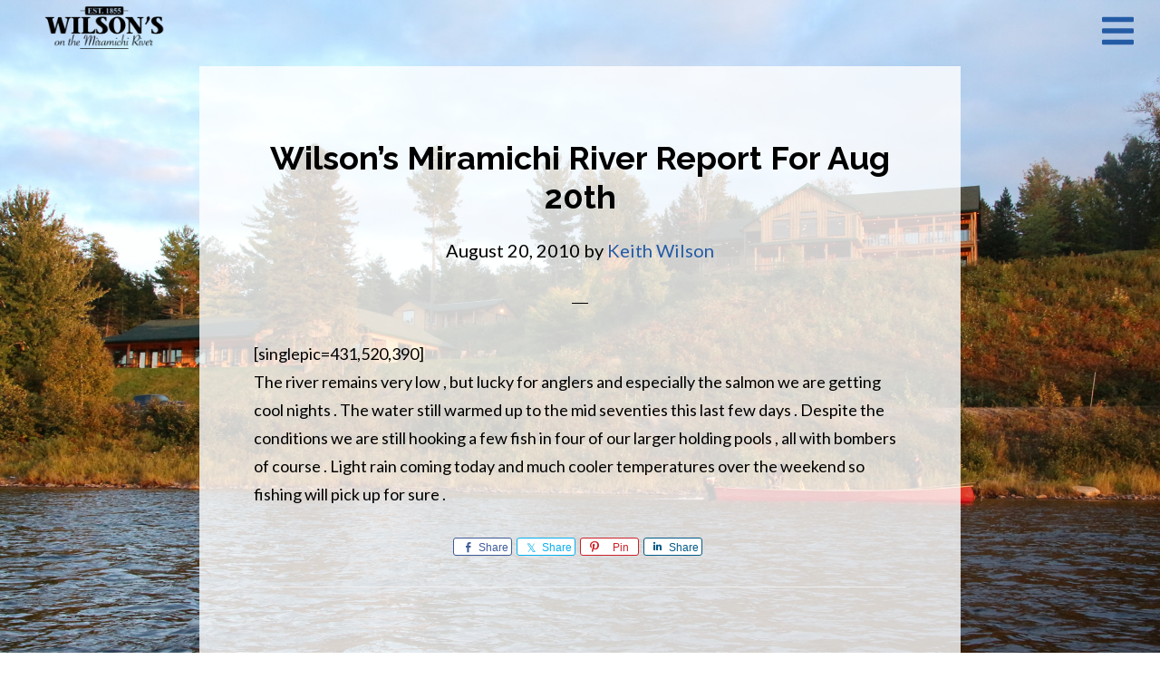

--- FILE ---
content_type: text/html; charset=UTF-8
request_url: https://wilsonscamps.nb.ca/wilsons-miramichi-river-report-for-aug-20th/
body_size: 10537
content:
<!DOCTYPE html>
<html lang="en-US">
<head >
<meta charset="UTF-8" />
<meta name="viewport" content="width=device-width, initial-scale=1" />
<meta name='robots' content='index, follow, max-image-preview:large, max-snippet:-1, max-video-preview:-1' />
	<style>img:is([sizes="auto" i], [sizes^="auto," i]) { contain-intrinsic-size: 3000px 1500px }</style>
	
	<!-- This site is optimized with the Yoast SEO plugin v25.2 - https://yoast.com/wordpress/plugins/seo/ -->
	<title>Wilson&#039;s Miramichi River Report For Aug 20th - Wilson&#039;s Sporting Camps</title>
	<meta name="description" content="Wilson&#039;s Miramichi River Report For Aug 20th -" />
	<link rel="canonical" href="https://wilsonscamps.nb.ca/wilsons-miramichi-river-report-for-aug-20th/" />
	<meta property="og:locale" content="en_US" />
	<meta property="og:type" content="article" />
	<meta property="og:title" content="Wilson&#039;s Miramichi River Report For Aug 20th - Wilson&#039;s Sporting Camps" />
	<meta property="og:description" content="Wilson&#039;s Miramichi River Report For Aug 20th -" />
	<meta property="og:url" content="https://wilsonscamps.nb.ca/wilsons-miramichi-river-report-for-aug-20th/" />
	<meta property="og:site_name" content="Wilson&#039;s Sporting Camps" />
	<meta property="article:publisher" content="https://www.facebook.com/WilsonsCamps" />
	<meta property="article:published_time" content="2010-08-20T09:51:55+00:00" />
	<meta name="author" content="Keith Wilson" />
	<meta name="twitter:card" content="summary_large_image" />
	<meta name="twitter:label1" content="Written by" />
	<meta name="twitter:data1" content="Keith Wilson" />
	<script type="application/ld+json" class="yoast-schema-graph">{"@context":"https://schema.org","@graph":[{"@type":"Article","@id":"https://wilsonscamps.nb.ca/wilsons-miramichi-river-report-for-aug-20th/#article","isPartOf":{"@id":"https://wilsonscamps.nb.ca/wilsons-miramichi-river-report-for-aug-20th/"},"author":{"name":"Keith Wilson","@id":"https://wilsonscamps.nb.ca/#/schema/person/df77647068746cd8668cb507b10dc22b"},"headline":"Wilson&#8217;s Miramichi River Report For Aug 20th","datePublished":"2010-08-20T09:51:55+00:00","mainEntityOfPage":{"@id":"https://wilsonscamps.nb.ca/wilsons-miramichi-river-report-for-aug-20th/"},"wordCount":80,"publisher":{"@id":"https://wilsonscamps.nb.ca/#organization"},"articleSection":["Miramichi River Report"],"inLanguage":"en-US"},{"@type":"WebPage","@id":"https://wilsonscamps.nb.ca/wilsons-miramichi-river-report-for-aug-20th/","url":"https://wilsonscamps.nb.ca/wilsons-miramichi-river-report-for-aug-20th/","name":"Wilson's Miramichi River Report For Aug 20th - Wilson&#039;s Sporting Camps","isPartOf":{"@id":"https://wilsonscamps.nb.ca/#website"},"datePublished":"2010-08-20T09:51:55+00:00","description":"Wilson's Miramichi River Report For Aug 20th -","breadcrumb":{"@id":"https://wilsonscamps.nb.ca/wilsons-miramichi-river-report-for-aug-20th/#breadcrumb"},"inLanguage":"en-US","potentialAction":[{"@type":"ReadAction","target":["https://wilsonscamps.nb.ca/wilsons-miramichi-river-report-for-aug-20th/"]}]},{"@type":"BreadcrumbList","@id":"https://wilsonscamps.nb.ca/wilsons-miramichi-river-report-for-aug-20th/#breadcrumb","itemListElement":[{"@type":"ListItem","position":1,"name":"Home","item":"https://wilsonscamps.nb.ca/"},{"@type":"ListItem","position":2,"name":"Wilson&#8217;s Miramichi River Report For Aug 20th"}]},{"@type":"WebSite","@id":"https://wilsonscamps.nb.ca/#website","url":"https://wilsonscamps.nb.ca/","name":"Wilson&#039;s Sporting Camps","description":"New Brunswick, Canada","publisher":{"@id":"https://wilsonscamps.nb.ca/#organization"},"potentialAction":[{"@type":"SearchAction","target":{"@type":"EntryPoint","urlTemplate":"https://wilsonscamps.nb.ca/?s={search_term_string}"},"query-input":{"@type":"PropertyValueSpecification","valueRequired":true,"valueName":"search_term_string"}}],"inLanguage":"en-US"},{"@type":"Organization","@id":"https://wilsonscamps.nb.ca/#organization","name":"Wilson&#039;s Sporting Camps","url":"https://wilsonscamps.nb.ca/","logo":{"@type":"ImageObject","inLanguage":"en-US","@id":"https://wilsonscamps.nb.ca/#/schema/logo/image/","url":"https://wilsonscamps.nb.ca/wp-content/uploads/2020/03/wilsons_logo-03.png","contentUrl":"https://wilsonscamps.nb.ca/wp-content/uploads/2020/03/wilsons_logo-03.png","width":638,"height":219,"caption":"Wilson&#039;s Sporting Camps"},"image":{"@id":"https://wilsonscamps.nb.ca/#/schema/logo/image/"},"sameAs":["https://www.facebook.com/WilsonsCamps"]},{"@type":"Person","@id":"https://wilsonscamps.nb.ca/#/schema/person/df77647068746cd8668cb507b10dc22b","name":"Keith Wilson","image":{"@type":"ImageObject","inLanguage":"en-US","@id":"https://wilsonscamps.nb.ca/#/schema/person/image/","url":"https://secure.gravatar.com/avatar/43c8321a8caaddf00c3b9293c3a9665fc43a182ad5211daea9b723dbaebb89c8?s=96&d=mm&r=g","contentUrl":"https://secure.gravatar.com/avatar/43c8321a8caaddf00c3b9293c3a9665fc43a182ad5211daea9b723dbaebb89c8?s=96&d=mm&r=g","caption":"Keith Wilson"},"url":"https://wilsonscamps.nb.ca/author/keith/"}]}</script>
	<!-- / Yoast SEO plugin. -->


<link rel='dns-prefetch' href='//fonts.googleapis.com' />
<link rel='dns-prefetch' href='//use.fontawesome.com' />
<link rel="alternate" type="application/rss+xml" title="Wilson&#039;s Sporting Camps &raquo; Feed" href="https://wilsonscamps.nb.ca/feed/" />
<link rel="alternate" type="application/rss+xml" title="Wilson&#039;s Sporting Camps &raquo; Comments Feed" href="https://wilsonscamps.nb.ca/comments/feed/" />
<script>
window._wpemojiSettings = {"baseUrl":"https:\/\/s.w.org\/images\/core\/emoji\/16.0.1\/72x72\/","ext":".png","svgUrl":"https:\/\/s.w.org\/images\/core\/emoji\/16.0.1\/svg\/","svgExt":".svg","source":{"concatemoji":"https:\/\/wilsonscamps.nb.ca\/wp-includes\/js\/wp-emoji-release.min.js?ver=e482a1e33825716d913e2bf9a6bdb3c3"}};
/*! This file is auto-generated */
!function(s,n){var o,i,e;function c(e){try{var t={supportTests:e,timestamp:(new Date).valueOf()};sessionStorage.setItem(o,JSON.stringify(t))}catch(e){}}function p(e,t,n){e.clearRect(0,0,e.canvas.width,e.canvas.height),e.fillText(t,0,0);var t=new Uint32Array(e.getImageData(0,0,e.canvas.width,e.canvas.height).data),a=(e.clearRect(0,0,e.canvas.width,e.canvas.height),e.fillText(n,0,0),new Uint32Array(e.getImageData(0,0,e.canvas.width,e.canvas.height).data));return t.every(function(e,t){return e===a[t]})}function u(e,t){e.clearRect(0,0,e.canvas.width,e.canvas.height),e.fillText(t,0,0);for(var n=e.getImageData(16,16,1,1),a=0;a<n.data.length;a++)if(0!==n.data[a])return!1;return!0}function f(e,t,n,a){switch(t){case"flag":return n(e,"\ud83c\udff3\ufe0f\u200d\u26a7\ufe0f","\ud83c\udff3\ufe0f\u200b\u26a7\ufe0f")?!1:!n(e,"\ud83c\udde8\ud83c\uddf6","\ud83c\udde8\u200b\ud83c\uddf6")&&!n(e,"\ud83c\udff4\udb40\udc67\udb40\udc62\udb40\udc65\udb40\udc6e\udb40\udc67\udb40\udc7f","\ud83c\udff4\u200b\udb40\udc67\u200b\udb40\udc62\u200b\udb40\udc65\u200b\udb40\udc6e\u200b\udb40\udc67\u200b\udb40\udc7f");case"emoji":return!a(e,"\ud83e\udedf")}return!1}function g(e,t,n,a){var r="undefined"!=typeof WorkerGlobalScope&&self instanceof WorkerGlobalScope?new OffscreenCanvas(300,150):s.createElement("canvas"),o=r.getContext("2d",{willReadFrequently:!0}),i=(o.textBaseline="top",o.font="600 32px Arial",{});return e.forEach(function(e){i[e]=t(o,e,n,a)}),i}function t(e){var t=s.createElement("script");t.src=e,t.defer=!0,s.head.appendChild(t)}"undefined"!=typeof Promise&&(o="wpEmojiSettingsSupports",i=["flag","emoji"],n.supports={everything:!0,everythingExceptFlag:!0},e=new Promise(function(e){s.addEventListener("DOMContentLoaded",e,{once:!0})}),new Promise(function(t){var n=function(){try{var e=JSON.parse(sessionStorage.getItem(o));if("object"==typeof e&&"number"==typeof e.timestamp&&(new Date).valueOf()<e.timestamp+604800&&"object"==typeof e.supportTests)return e.supportTests}catch(e){}return null}();if(!n){if("undefined"!=typeof Worker&&"undefined"!=typeof OffscreenCanvas&&"undefined"!=typeof URL&&URL.createObjectURL&&"undefined"!=typeof Blob)try{var e="postMessage("+g.toString()+"("+[JSON.stringify(i),f.toString(),p.toString(),u.toString()].join(",")+"));",a=new Blob([e],{type:"text/javascript"}),r=new Worker(URL.createObjectURL(a),{name:"wpTestEmojiSupports"});return void(r.onmessage=function(e){c(n=e.data),r.terminate(),t(n)})}catch(e){}c(n=g(i,f,p,u))}t(n)}).then(function(e){for(var t in e)n.supports[t]=e[t],n.supports.everything=n.supports.everything&&n.supports[t],"flag"!==t&&(n.supports.everythingExceptFlag=n.supports.everythingExceptFlag&&n.supports[t]);n.supports.everythingExceptFlag=n.supports.everythingExceptFlag&&!n.supports.flag,n.DOMReady=!1,n.readyCallback=function(){n.DOMReady=!0}}).then(function(){return e}).then(function(){var e;n.supports.everything||(n.readyCallback(),(e=n.source||{}).concatemoji?t(e.concatemoji):e.wpemoji&&e.twemoji&&(t(e.twemoji),t(e.wpemoji)))}))}((window,document),window._wpemojiSettings);
</script>
<link rel='stylesheet' id='genesis-simple-share-plugin-css-css' href='https://wilsonscamps.nb.ca/wp-content/plugins/genesis-simple-share/assets/css/share.min.css?ver=0.1.0' media='all' />
<link rel='stylesheet' id='genesis-simple-share-genericons-css-css' href='https://wilsonscamps.nb.ca/wp-content/plugins/genesis-simple-share/assets/css/genericons.min.css?ver=0.1.0' media='all' />
<link rel='stylesheet' id='infinity-pro-css' href='https://wilsonscamps.nb.ca/wp-content/themes/infinity-pro/style.css?ver=1.3.1' media='all' />
<style id='infinity-pro-inline-css'>


		a,
		.entry-title a:focus,
		.entry-title a:hover,
		.featured-content .entry-meta a:focus,
		.featured-content .entry-meta a:hover,
		.front-page .genesis-nav-menu a:focus,
		.front-page .genesis-nav-menu a:hover,
		.front-page .offscreen-content-icon button:focus,
		.front-page .offscreen-content-icon button:hover,
		.front-page .white .genesis-nav-menu a:focus,
		.front-page .white .genesis-nav-menu a:hover,
		.genesis-nav-menu a:focus,
		.genesis-nav-menu a:hover,
		.genesis-nav-menu .current-menu-item > a,
		.genesis-nav-menu .sub-menu .current-menu-item > a:focus,
		.genesis-nav-menu .sub-menu .current-menu-item > a:hover,
		.genesis-responsive-menu .genesis-nav-menu a:focus,
		.genesis-responsive-menu .genesis-nav-menu a:hover,
		.menu-toggle:focus,
		.menu-toggle:hover,
		.offscreen-content button:hover,
		.offscreen-content-icon button:hover,
		.site-footer a:focus,
		.site-footer a:hover,
		.sub-menu-toggle:focus,
		.sub-menu-toggle:hover {
			color: #245ba5;
		}

		button,
		input[type="button"],
		input[type="reset"],
		input[type="select"],
		input[type="submit"],
		.button,
		.enews-widget input:hover[type="submit"],
		.front-page-1 a.button,
		.front-page-3 a.button,
		.front-page-5 a.button,
		.front-page-7 a.button,
		.footer-widgets .button:hover {
			background-color: #245ba5;
			color: #ffffff;
		}

		
.has-accent-color {
	color: #245ba5 !important;
}

.has-accent-background-color {
	background-color: #245ba5 !important;
}

.content .wp-block-button .wp-block-button__link:focus,
.content .wp-block-button .wp-block-button__link:hover {
	background-color: #245ba5 !important;
	color: #fff;
}

.content .wp-block-button.is-style-outline .wp-block-button__link:focus,
.content .wp-block-button.is-style-outline .wp-block-button__link:hover {
	border-color: #245ba5 !important;
	color: #245ba5 !important;
}


.entry-content .wp-block-pullquote.is-style-solid-color {
	background-color: #245ba5;
}

</style>
<style id='wp-emoji-styles-inline-css'>

	img.wp-smiley, img.emoji {
		display: inline !important;
		border: none !important;
		box-shadow: none !important;
		height: 1em !important;
		width: 1em !important;
		margin: 0 0.07em !important;
		vertical-align: -0.1em !important;
		background: none !important;
		padding: 0 !important;
	}
</style>
<link rel='stylesheet' id='wp-block-library-css' href='https://wilsonscamps.nb.ca/wp-includes/css/dist/block-library/style.min.css?ver=e482a1e33825716d913e2bf9a6bdb3c3' media='all' />
<style id='classic-theme-styles-inline-css'>
/*! This file is auto-generated */
.wp-block-button__link{color:#fff;background-color:#32373c;border-radius:9999px;box-shadow:none;text-decoration:none;padding:calc(.667em + 2px) calc(1.333em + 2px);font-size:1.125em}.wp-block-file__button{background:#32373c;color:#fff;text-decoration:none}
</style>
<style id='global-styles-inline-css'>
:root{--wp--preset--aspect-ratio--square: 1;--wp--preset--aspect-ratio--4-3: 4/3;--wp--preset--aspect-ratio--3-4: 3/4;--wp--preset--aspect-ratio--3-2: 3/2;--wp--preset--aspect-ratio--2-3: 2/3;--wp--preset--aspect-ratio--16-9: 16/9;--wp--preset--aspect-ratio--9-16: 9/16;--wp--preset--color--black: #000000;--wp--preset--color--cyan-bluish-gray: #abb8c3;--wp--preset--color--white: #ffffff;--wp--preset--color--pale-pink: #f78da7;--wp--preset--color--vivid-red: #cf2e2e;--wp--preset--color--luminous-vivid-orange: #ff6900;--wp--preset--color--luminous-vivid-amber: #fcb900;--wp--preset--color--light-green-cyan: #7bdcb5;--wp--preset--color--vivid-green-cyan: #00d084;--wp--preset--color--pale-cyan-blue: #8ed1fc;--wp--preset--color--vivid-cyan-blue: #0693e3;--wp--preset--color--vivid-purple: #9b51e0;--wp--preset--color--accent: #245ba5;--wp--preset--gradient--vivid-cyan-blue-to-vivid-purple: linear-gradient(135deg,rgba(6,147,227,1) 0%,rgb(155,81,224) 100%);--wp--preset--gradient--light-green-cyan-to-vivid-green-cyan: linear-gradient(135deg,rgb(122,220,180) 0%,rgb(0,208,130) 100%);--wp--preset--gradient--luminous-vivid-amber-to-luminous-vivid-orange: linear-gradient(135deg,rgba(252,185,0,1) 0%,rgba(255,105,0,1) 100%);--wp--preset--gradient--luminous-vivid-orange-to-vivid-red: linear-gradient(135deg,rgba(255,105,0,1) 0%,rgb(207,46,46) 100%);--wp--preset--gradient--very-light-gray-to-cyan-bluish-gray: linear-gradient(135deg,rgb(238,238,238) 0%,rgb(169,184,195) 100%);--wp--preset--gradient--cool-to-warm-spectrum: linear-gradient(135deg,rgb(74,234,220) 0%,rgb(151,120,209) 20%,rgb(207,42,186) 40%,rgb(238,44,130) 60%,rgb(251,105,98) 80%,rgb(254,248,76) 100%);--wp--preset--gradient--blush-light-purple: linear-gradient(135deg,rgb(255,206,236) 0%,rgb(152,150,240) 100%);--wp--preset--gradient--blush-bordeaux: linear-gradient(135deg,rgb(254,205,165) 0%,rgb(254,45,45) 50%,rgb(107,0,62) 100%);--wp--preset--gradient--luminous-dusk: linear-gradient(135deg,rgb(255,203,112) 0%,rgb(199,81,192) 50%,rgb(65,88,208) 100%);--wp--preset--gradient--pale-ocean: linear-gradient(135deg,rgb(255,245,203) 0%,rgb(182,227,212) 50%,rgb(51,167,181) 100%);--wp--preset--gradient--electric-grass: linear-gradient(135deg,rgb(202,248,128) 0%,rgb(113,206,126) 100%);--wp--preset--gradient--midnight: linear-gradient(135deg,rgb(2,3,129) 0%,rgb(40,116,252) 100%);--wp--preset--font-size--small: 18px;--wp--preset--font-size--medium: 20px;--wp--preset--font-size--large: 26px;--wp--preset--font-size--x-large: 42px;--wp--preset--font-size--normal: 22px;--wp--preset--font-size--larger: 30px;--wp--preset--spacing--20: 0.44rem;--wp--preset--spacing--30: 0.67rem;--wp--preset--spacing--40: 1rem;--wp--preset--spacing--50: 1.5rem;--wp--preset--spacing--60: 2.25rem;--wp--preset--spacing--70: 3.38rem;--wp--preset--spacing--80: 5.06rem;--wp--preset--shadow--natural: 6px 6px 9px rgba(0, 0, 0, 0.2);--wp--preset--shadow--deep: 12px 12px 50px rgba(0, 0, 0, 0.4);--wp--preset--shadow--sharp: 6px 6px 0px rgba(0, 0, 0, 0.2);--wp--preset--shadow--outlined: 6px 6px 0px -3px rgba(255, 255, 255, 1), 6px 6px rgba(0, 0, 0, 1);--wp--preset--shadow--crisp: 6px 6px 0px rgba(0, 0, 0, 1);}:where(.is-layout-flex){gap: 0.5em;}:where(.is-layout-grid){gap: 0.5em;}body .is-layout-flex{display: flex;}.is-layout-flex{flex-wrap: wrap;align-items: center;}.is-layout-flex > :is(*, div){margin: 0;}body .is-layout-grid{display: grid;}.is-layout-grid > :is(*, div){margin: 0;}:where(.wp-block-columns.is-layout-flex){gap: 2em;}:where(.wp-block-columns.is-layout-grid){gap: 2em;}:where(.wp-block-post-template.is-layout-flex){gap: 1.25em;}:where(.wp-block-post-template.is-layout-grid){gap: 1.25em;}.has-black-color{color: var(--wp--preset--color--black) !important;}.has-cyan-bluish-gray-color{color: var(--wp--preset--color--cyan-bluish-gray) !important;}.has-white-color{color: var(--wp--preset--color--white) !important;}.has-pale-pink-color{color: var(--wp--preset--color--pale-pink) !important;}.has-vivid-red-color{color: var(--wp--preset--color--vivid-red) !important;}.has-luminous-vivid-orange-color{color: var(--wp--preset--color--luminous-vivid-orange) !important;}.has-luminous-vivid-amber-color{color: var(--wp--preset--color--luminous-vivid-amber) !important;}.has-light-green-cyan-color{color: var(--wp--preset--color--light-green-cyan) !important;}.has-vivid-green-cyan-color{color: var(--wp--preset--color--vivid-green-cyan) !important;}.has-pale-cyan-blue-color{color: var(--wp--preset--color--pale-cyan-blue) !important;}.has-vivid-cyan-blue-color{color: var(--wp--preset--color--vivid-cyan-blue) !important;}.has-vivid-purple-color{color: var(--wp--preset--color--vivid-purple) !important;}.has-black-background-color{background-color: var(--wp--preset--color--black) !important;}.has-cyan-bluish-gray-background-color{background-color: var(--wp--preset--color--cyan-bluish-gray) !important;}.has-white-background-color{background-color: var(--wp--preset--color--white) !important;}.has-pale-pink-background-color{background-color: var(--wp--preset--color--pale-pink) !important;}.has-vivid-red-background-color{background-color: var(--wp--preset--color--vivid-red) !important;}.has-luminous-vivid-orange-background-color{background-color: var(--wp--preset--color--luminous-vivid-orange) !important;}.has-luminous-vivid-amber-background-color{background-color: var(--wp--preset--color--luminous-vivid-amber) !important;}.has-light-green-cyan-background-color{background-color: var(--wp--preset--color--light-green-cyan) !important;}.has-vivid-green-cyan-background-color{background-color: var(--wp--preset--color--vivid-green-cyan) !important;}.has-pale-cyan-blue-background-color{background-color: var(--wp--preset--color--pale-cyan-blue) !important;}.has-vivid-cyan-blue-background-color{background-color: var(--wp--preset--color--vivid-cyan-blue) !important;}.has-vivid-purple-background-color{background-color: var(--wp--preset--color--vivid-purple) !important;}.has-black-border-color{border-color: var(--wp--preset--color--black) !important;}.has-cyan-bluish-gray-border-color{border-color: var(--wp--preset--color--cyan-bluish-gray) !important;}.has-white-border-color{border-color: var(--wp--preset--color--white) !important;}.has-pale-pink-border-color{border-color: var(--wp--preset--color--pale-pink) !important;}.has-vivid-red-border-color{border-color: var(--wp--preset--color--vivid-red) !important;}.has-luminous-vivid-orange-border-color{border-color: var(--wp--preset--color--luminous-vivid-orange) !important;}.has-luminous-vivid-amber-border-color{border-color: var(--wp--preset--color--luminous-vivid-amber) !important;}.has-light-green-cyan-border-color{border-color: var(--wp--preset--color--light-green-cyan) !important;}.has-vivid-green-cyan-border-color{border-color: var(--wp--preset--color--vivid-green-cyan) !important;}.has-pale-cyan-blue-border-color{border-color: var(--wp--preset--color--pale-cyan-blue) !important;}.has-vivid-cyan-blue-border-color{border-color: var(--wp--preset--color--vivid-cyan-blue) !important;}.has-vivid-purple-border-color{border-color: var(--wp--preset--color--vivid-purple) !important;}.has-vivid-cyan-blue-to-vivid-purple-gradient-background{background: var(--wp--preset--gradient--vivid-cyan-blue-to-vivid-purple) !important;}.has-light-green-cyan-to-vivid-green-cyan-gradient-background{background: var(--wp--preset--gradient--light-green-cyan-to-vivid-green-cyan) !important;}.has-luminous-vivid-amber-to-luminous-vivid-orange-gradient-background{background: var(--wp--preset--gradient--luminous-vivid-amber-to-luminous-vivid-orange) !important;}.has-luminous-vivid-orange-to-vivid-red-gradient-background{background: var(--wp--preset--gradient--luminous-vivid-orange-to-vivid-red) !important;}.has-very-light-gray-to-cyan-bluish-gray-gradient-background{background: var(--wp--preset--gradient--very-light-gray-to-cyan-bluish-gray) !important;}.has-cool-to-warm-spectrum-gradient-background{background: var(--wp--preset--gradient--cool-to-warm-spectrum) !important;}.has-blush-light-purple-gradient-background{background: var(--wp--preset--gradient--blush-light-purple) !important;}.has-blush-bordeaux-gradient-background{background: var(--wp--preset--gradient--blush-bordeaux) !important;}.has-luminous-dusk-gradient-background{background: var(--wp--preset--gradient--luminous-dusk) !important;}.has-pale-ocean-gradient-background{background: var(--wp--preset--gradient--pale-ocean) !important;}.has-electric-grass-gradient-background{background: var(--wp--preset--gradient--electric-grass) !important;}.has-midnight-gradient-background{background: var(--wp--preset--gradient--midnight) !important;}.has-small-font-size{font-size: var(--wp--preset--font-size--small) !important;}.has-medium-font-size{font-size: var(--wp--preset--font-size--medium) !important;}.has-large-font-size{font-size: var(--wp--preset--font-size--large) !important;}.has-x-large-font-size{font-size: var(--wp--preset--font-size--x-large) !important;}
:where(.wp-block-post-template.is-layout-flex){gap: 1.25em;}:where(.wp-block-post-template.is-layout-grid){gap: 1.25em;}
:where(.wp-block-columns.is-layout-flex){gap: 2em;}:where(.wp-block-columns.is-layout-grid){gap: 2em;}
:root :where(.wp-block-pullquote){font-size: 1.5em;line-height: 1.6;}
</style>
<link rel='stylesheet' id='supersideme-style-css' href='https://wilsonscamps.nb.ca/wp-content/plugins/superside-me/includes/css/supersideme-style.css?ver=2.8.1' media='screen' />
<style id='supersideme-style-inline-css'>
nav,#nav,.nav-primary,.nav-secondary,.supersideme .site-header .secondary-toggle,.menu-toggle {display:none }.slide-nav-link,.ssme-search,.button.ssme-button.ssme-custom,.nav-secondary {display:block }.sidr {width:260px }.sidr.left {left:-260px }.sidr.right {right:-260px }.slide-nav-link {background-color:#d1d1ba;background-color:rgba(209,209,186,0.85);right:0;color:#000;position:fixed;width:auto }.sidr {background-color:#d1d1ba;background-color:rgba(209,209,186,0.85);color:#000 }.sidr h3,.sidr h4,.sidr .widget,.sidr p {color:#000 }.slide-nav-link:focus,.sidr:focus,.sidr a:focus,.menu-close:focus,.sub-menu-toggle:focus {outline:#000 dotted 1px }.sidr a,.sidr a:focus,.sidr a:active,.sidr button,.sidr .sub-menu-toggle:before {color:#000 }.search-me {color:#d1d1ba }.sidr .sub-menu-toggle:before {content:none }
</style>
<link rel='stylesheet' id='infinity-fonts-css' href='//fonts.googleapis.com/css?family=Lato%3A400%2C400i%2C700%7CRaleway%3A700&#038;ver=1.3.1' media='all' />
<link rel='stylesheet' id='font-awesome-free-css' href='//use.fontawesome.com/releases/v5.10.1/css/all.css?ver=e482a1e33825716d913e2bf9a6bdb3c3' media='all' />
<link rel='stylesheet' id='infinity-pro-gutenberg-css' href='https://wilsonscamps.nb.ca/wp-content/themes/infinity-pro/lib/gutenberg/front-end.css?ver=1.3.1' media='all' />
<link rel='stylesheet' id='simple-social-icons-font-css' href='https://wilsonscamps.nb.ca/wp-content/plugins/simple-social-icons/css/style.css?ver=3.0.2' media='all' />
<script src="https://wilsonscamps.nb.ca/wp-includes/js/jquery/jquery.min.js?ver=3.7.1" id="jquery-core-js"></script>
<script src="https://wilsonscamps.nb.ca/wp-includes/js/jquery/jquery-migrate.min.js?ver=3.4.1" id="jquery-migrate-js"></script>
<script src="https://wilsonscamps.nb.ca/wp-content/plugins/genesis-simple-share/assets/js/sharrre/jquery.sharrre.min.js?ver=0.1.0" id="genesis-simple-share-plugin-js-js"></script>
<script src="https://wilsonscamps.nb.ca/wp-content/plugins/genesis-simple-share/assets/js/waypoints.min.js?ver=0.1.0" id="genesis-simple-share-waypoint-js-js"></script>
<script src="https://wilsonscamps.nb.ca/wp-content/themes/infinity-pro/js/backstretch.js?ver=1.0.0" id="backstretch-js"></script>
<script id="backstretch-set-js-extra">
var BackStretchImg = {"src":"https:\/\/wilsonscamps.nb.ca\/wp-content\/themes\/infinity-pro\/images\/default.jpg"};
</script>
<script src="https://wilsonscamps.nb.ca/wp-content/themes/infinity-pro/js/backstretch-set.js?ver=1.0.0" id="backstretch-set-js"></script>
<link rel="https://api.w.org/" href="https://wilsonscamps.nb.ca/wp-json/" /><link rel="alternate" title="JSON" type="application/json" href="https://wilsonscamps.nb.ca/wp-json/wp/v2/posts/4806" /><link rel="alternate" title="oEmbed (JSON)" type="application/json+oembed" href="https://wilsonscamps.nb.ca/wp-json/oembed/1.0/embed?url=https%3A%2F%2Fwilsonscamps.nb.ca%2Fwilsons-miramichi-river-report-for-aug-20th%2F" />
<link rel="alternate" title="oEmbed (XML)" type="text/xml+oembed" href="https://wilsonscamps.nb.ca/wp-json/oembed/1.0/embed?url=https%3A%2F%2Fwilsonscamps.nb.ca%2Fwilsons-miramichi-river-report-for-aug-20th%2F&#038;format=xml" />
<link rel="icon" href="https://wilsonscamps.nb.ca/wp-content/themes/infinity-pro/images/favicon.ico" />
<!-- Global site tag (gtag.js) - Google Analytics -->
<script async src="https://www.googletagmanager.com/gtag/js?id=UA-36938058-1"></script>
<script>
  window.dataLayer = window.dataLayer || [];
  function gtag(){dataLayer.push(arguments);}
  gtag('js', new Date());

  gtag('config', 'UA-36938058-1');
</script><style type="text/css">.site-title a { background: url(https://wilsonscamps.nb.ca/demo88/wp-content/uploads/2020/03/cropped-wilsons_logo-03.png) no-repeat !important; }</style>
<style id="custom-background-css">
body.custom-background { background-image: url("https://wilsonscamps.nb.ca/demo88/wp-content/uploads/2020/03/lodge-front-326.jpg"); background-position: left top; background-size: cover; background-repeat: no-repeat; background-attachment: fixed; }
</style>
	</head>
<body data-rsssl=1 class="wp-singular post-template-default single single-post postid-4806 single-format-standard custom-background wp-embed-responsive wp-theme-genesis wp-child-theme-infinity-pro no-js custom-header header-image header-full-width full-width-content genesis-breadcrumbs-hidden genesis-footer-widgets-hidden"><script>/* <![CDATA[ */(function(){var c = document.body.classList;c.remove('no-js');c.add('js');})();/* ]]> */</script>
		<div class="site-container"><ul class="genesis-skip-link"><li><a href="#genesis-content" class="screen-reader-shortcut"> Skip to main content</a></li></ul><header class="site-header"><div class="wrap"><div class="title-area"><p class="site-title"><a href="https://wilsonscamps.nb.ca/">Wilson&#039;s Sporting Camps</a></p><p class="site-description">New Brunswick, Canada</p></div></div></header><div class="full-width-featured-image"></div><div class="site-inner"><div class="content-sidebar-wrap"><main class="content" id="genesis-content"><article class="post-4806 post type-post status-publish format-standard category-miramichi-river-report entry" aria-label="Wilson&#8217;s Miramichi River Report For Aug 20th"><header class="entry-header"><h1 class="entry-title">Wilson&#8217;s Miramichi River Report For Aug 20th</h1>
<p class="entry-meta"><time class="entry-time">August 20, 2010</time> by <span class="entry-author"><a href="https://wilsonscamps.nb.ca/author/keith/" class="entry-author-link" rel="author"><span class="entry-author-name">Keith Wilson</span></a></span> </p></header><div class="entry-content"><p>[singlepic=431,520,390]<br />
The river remains very low , but lucky for anglers and especially the salmon we are getting cool nights . The water still warmed up to the mid seventies  this last few days . Despite the conditions we are still hooking a few fish in four of our larger holding pools , all with bombers of course . Light rain coming today and much cooler temperatures over the weekend so fishing will pick up for sure .</p>
<div class="share-after share-outlined share-small" id="share-after-4806"><div class="facebook" id="facebook-after-4806" data-url="https://wilsonscamps.nb.ca/wilsons-miramichi-river-report-for-aug-20th/" data-urlalt="https://wilsonscamps.nb.ca/?p=4806" data-text="Wilson&#8217;s Miramichi River Report For Aug 20th" data-title="Share" data-reader="Share on Facebook" data-count="%s shares on Facebook"></div><div class="twitter" id="twitter-after-4806" data-url="https://wilsonscamps.nb.ca/wilsons-miramichi-river-report-for-aug-20th/" data-urlalt="https://wilsonscamps.nb.ca/?p=4806" data-text="Wilson&#8217;s Miramichi River Report For Aug 20th" data-title="Share" data-reader="Share this" data-count="%s Shares"></div><div class="pinterest" id="pinterest-after-4806" data-url="https://wilsonscamps.nb.ca/wilsons-miramichi-river-report-for-aug-20th/" data-urlalt="https://wilsonscamps.nb.ca/?p=4806" data-text="Wilson&#8217;s Miramichi River Report For Aug 20th" data-title="Pin" data-reader="Pin this" data-count="%s Pins"></div><div class="linkedin" id="linkedin-after-4806" data-url="https://wilsonscamps.nb.ca/wilsons-miramichi-river-report-for-aug-20th/" data-urlalt="https://wilsonscamps.nb.ca/?p=4806" data-text="Wilson&#8217;s Miramichi River Report For Aug 20th" data-title="Share" data-reader="Share on LinkedIn" data-count="%s shares on LinkedIn"></div></div>
			<script type='text/javascript'>
				jQuery(document).ready(function($) {
					$('#facebook-after-4806').sharrre({
										  share: {
										    facebook: true
										  },
										  urlCurl: 'https://wilsonscamps.nb.ca/wp-content/plugins/genesis-simple-share/assets/js/sharrre/sharrre.php',
										  enableHover: false,
										  enableTracking: true,
										  disableCount: true,
										  buttons: {  },
										  click: function(api, options){
										    api.simulateClick();
										    api.openPopup('facebook');
										  }
										});
$('#twitter-after-4806').sharrre({
										  share: {
										    twitter: true
										  },
										  urlCurl: 'https://wilsonscamps.nb.ca/wp-content/plugins/genesis-simple-share/assets/js/sharrre/sharrre.php',
										  enableHover: false,
										  enableTracking: true,
										  disableCount: true,
										  buttons: {  },
										  click: function(api, options){
										    api.simulateClick();
										    api.openPopup('twitter');
										  }
										});
$('#pinterest-after-4806').sharrre({
										  share: {
										    pinterest: true
										  },
										  urlCurl: 'https://wilsonscamps.nb.ca/wp-content/plugins/genesis-simple-share/assets/js/sharrre/sharrre.php',
										  enableHover: false,
										  enableTracking: true,
										  disableCount: true,
										  buttons: {  },
										  click: function(api, options){
										    api.simulateClick();
										    api.openPopup('pinterest');
										  }
										});
$('#linkedin-after-4806').sharrre({
										  share: {
										    linkedin: true
										  },
										  urlCurl: 'https://wilsonscamps.nb.ca/wp-content/plugins/genesis-simple-share/assets/js/sharrre/sharrre.php',
										  enableHover: false,
										  enableTracking: true,
										  disableCount: true,
										  buttons: {  },
										  click: function(api, options){
										    api.simulateClick();
										    api.openPopup('linkedin');
										  }
										});

				});
		</script></div><footer class="entry-footer"></footer></article><div class="after-entry widget-area"><section id="custom_html-7" class="widget_text widget-odd widget-first widget-1 widget widget_custom_html"><div class="widget_text widget-wrap"><div class="textwidget custom-html-widget"><a name="jumpform"></a></div></div></section>
<section id="custom_html-8" class="widget_text widget-even widget-last widget-2 widget widget_custom_html"><div class="widget_text widget-wrap"><div class="textwidget custom-html-widget"><div class="flex-thirds">
<div class="flex-thirds-items">
<h5 style="text-align:center"><a href="/category/miramichi-report/" rel="noopener noreferrer" target="_blank">Wilson's Blog</a></h5>
</div>
</div></div></div></section>
</div></main></div></div><footer class="site-footer"><div class="wrap"><nav class="nav-secondary" aria-label="Secondary"><div class="wrap"><ul id="menu-footer" class="menu genesis-nav-menu menu-secondary js-superfish"><li id="menu-item-13339" class="menu-item menu-item-type-custom menu-item-object-custom menu-item-home menu-item-13339"><a href="https://wilsonscamps.nb.ca/"><span >Home</span></a></li>
<li id="menu-item-13676" class="menu-item menu-item-type-post_type menu-item-object-page menu-item-13676"><a href="https://wilsonscamps.nb.ca/book-at-wilsons/"><span >Book Now</span></a></li>
<li id="menu-item-13350" class="menu-item menu-item-type-post_type menu-item-object-page menu-item-13350"><a href="https://wilsonscamps.nb.ca/stay-at-wilsons/"><span >Stay at Wilson&#8217;s</span></a></li>
<li id="menu-item-13342" class="menu-item menu-item-type-post_type menu-item-object-page menu-item-13342"><a href="https://wilsonscamps.nb.ca/fishing/"><span >Fishing at Wilson&#8217;s</span></a></li>
<li id="menu-item-13348" class="menu-item menu-item-type-post_type menu-item-object-page menu-item-13348"><a href="https://wilsonscamps.nb.ca/snowmobile-tours/"><span >Snowmobile Tours</span></a></li>
<li id="menu-item-13347" class="menu-item menu-item-type-post_type menu-item-object-page menu-item-13347"><a href="https://wilsonscamps.nb.ca/orv-atv-tours/"><span >ORV Tours</span></a></li>
<li id="menu-item-13340" class="menu-item menu-item-type-post_type menu-item-object-page menu-item-13340"><a href="https://wilsonscamps.nb.ca/canoeing-and-tubing/"><span >Canoes, Kayaks and Tubes</span></a></li>
<li id="menu-item-13346" class="menu-item menu-item-type-post_type menu-item-object-page menu-item-13346"><a href="https://wilsonscamps.nb.ca/miramichi-river-corporate-retreat/"><span >Corporate Retreat</span></a></li>
<li id="menu-item-13354" class="menu-item menu-item-type-post_type menu-item-object-page menu-item-13354"><a href="https://wilsonscamps.nb.ca/weddings-at-wilsons-retreat/"><span >Weddings at Wilson&#8217;s Retreat</span></a></li>
<li id="menu-item-13355" class="menu-item menu-item-type-taxonomy menu-item-object-category current-post-ancestor menu-item-13355"><a href="https://wilsonscamps.nb.ca/category/miramichi-report/"><span >Wilson&#8217;s Blog</span></a></li>
<li id="menu-item-13341" class="menu-item menu-item-type-post_type menu-item-object-page menu-item-13341"><a href="https://wilsonscamps.nb.ca/contact/"><span >Contact Wilson&#8217;s</span></a></li>
<li id="menu-item-13356" class="menu-item menu-item-type-custom menu-item-object-custom menu-item-13356"><a href="https://www.facebook.com/WilsonsCamps/"><span >Facebook</span></a></li>
<li id="menu-item-13357" class="menu-item menu-item-type-custom menu-item-object-custom menu-item-13357"><a href="https://twitter.com/miramichireport"><span >Twitter</span></a></li>
<li id="menu-item-13358" class="menu-item menu-item-type-custom menu-item-object-custom menu-item-13358"><a href="https://www.youtube.com/channel/UC0JmvobpWyjyoEmWL2EZJvQ"><span >Youtube</span></a></li>
</ul></div></nav><p><a href="/contact/"><img src="/wp-content/uploads/2020/02/Wilsons_Icons-02-50.png" alt="" width="50" height="50" class="alignnone size-full wp-image-12705" /></a> <a href="/contact/"><img src="/wp-content/uploads/2020/02/Wilsons_Icons-03-50.png" alt="" width="50" height="50" class="alignnone size-full wp-image-12706" /></a>

<p><strong>Wilson's Sporting Camps</strong><br />
Karl Wilson - Cell - (506) 365-0095<br />
Keith, Bonnie &amp; Karl Wilson<br />
Phone: (506)-365-7962<br />
Toll Free: 1-877-365-7962<br />
Fax: 506-365-7106<br />
Email: <a href="mailto:wilsons@nbnet.nb.ca">wilsons@nbnet.nb.ca</a><br />
</p>
  &#x000A9;&nbsp;2025<br /> 
<a href="https://wilsonscamps.nb.ca/wp-login.php">Login</a>
</p></div></footer></div><script type="speculationrules">
{"prefetch":[{"source":"document","where":{"and":[{"href_matches":"\/*"},{"not":{"href_matches":["\/wp-*.php","\/wp-admin\/*","\/wp-content\/uploads\/*","\/wp-content\/*","\/wp-content\/plugins\/*","\/wp-content\/themes\/infinity-pro\/*","\/wp-content\/themes\/genesis\/*","\/*\\?(.+)"]}},{"not":{"selector_matches":"a[rel~=\"nofollow\"]"}},{"not":{"selector_matches":".no-prefetch, .no-prefetch a"}}]},"eagerness":"conservative"}]}
</script>
<div class="supersideme widget-area" style="display:none;"><section id="simple-social-icons-2" class="widget-odd widget-last widget-first widget-1 widget simple-social-icons"><ul class="aligncenter"><li class="ssi-facebook"><a href="https://www.facebook.com/WilsonsCamps/" ><svg role="img" class="social-facebook" aria-labelledby="social-facebook-2"><title id="social-facebook-2">Facebook</title><use xlink:href="https://wilsonscamps.nb.ca/wp-content/plugins/simple-social-icons/symbol-defs.svg#social-facebook"></use></svg></a></li><li class="ssi-twitter"><a href="https://twitter.com/miramichireport" ><svg role="img" class="social-twitter" aria-labelledby="social-twitter-2"><title id="social-twitter-2">Twitter</title><use xlink:href="https://wilsonscamps.nb.ca/wp-content/plugins/simple-social-icons/symbol-defs.svg#social-twitter"></use></svg></a></li><li class="ssi-youtube"><a href="https://www.youtube.com/channel/UC0JmvobpWyjyoEmWL2EZJvQ" ><svg role="img" class="social-youtube" aria-labelledby="social-youtube-2"><title id="social-youtube-2">YouTube</title><use xlink:href="https://wilsonscamps.nb.ca/wp-content/plugins/simple-social-icons/symbol-defs.svg#social-youtube"></use></svg></a></li></ul></section></div><style type="text/css" media="screen">#simple-social-icons-2 ul li a, #simple-social-icons-2 ul li a:hover, #simple-social-icons-2 ul li a:focus { background-color: #f5f5f5 !important; border-radius: 36px; color: #255ba5 !important; border: 0px #ffffff solid !important; font-size: 18px; padding: 9px; }  #simple-social-icons-2 ul li a:hover, #simple-social-icons-2 ul li a:focus { background-color: #000000 !important; border-color: #ffffff !important; color: #997f68 !important; }  #simple-social-icons-2 ul li a:focus { outline: 1px dotted #000000 !important; }</style><script src="https://wilsonscamps.nb.ca/wp-content/plugins/superside-me/includes/js/sidr.me.min.js?ver=2.2.1" id="supersideme-sidr-js"></script>
<script src="https://wilsonscamps.nb.ca/wp-content/plugins/superside-me/includes/js/touchswipe.min.js?ver=1.6.19" id="supersideme-touchswipe-js"></script>
<script id="superside-init-js-extra">
var SuperSideMeVar = {"location":"","close":{"closeText":"Close","closeAria":"Close Navigation"},"displace":"","closeevent":".menu-close","side":"right","navigation":"","navarialabel":"Navigation Menu","submenu":"Menu","subarialabel":"Navigation Sub Menu","swipe":"1","speed":"200","source":null,"function":"prepend","search":{"panel":false,"button":false,"button_text":"Search","button_aria":"Search"},"second":[],"html5":"1","widget_end":"1","custom":[],"customizer":"","svg":{"menu":"<svg xmlns=\"http:\/\/www.w3.org\/2000\/svg\" viewbox=\"0 0 448 512\" class=\"supersideme__icon ssme-icon bars\" fill=\"currentcolor\" height=\"1em\" width=\"1em\" aria-hidden=\"true\" focusable=\"false\" role=\"img\"><!-- Font Awesome Free 5.15.4 by @fontawesome - https:\/\/fontawesome.com License - https:\/\/fontawesome.com\/license\/free (Icons: CC BY 4.0, Fonts: SIL OFL 1.1, Code: MIT License) --><path d=\"M16 132h416c8.837 0 16-7.163 16-16V76c0-8.837-7.163-16-16-16H16C7.163 60 0 67.163 0 76v40c0 8.837 7.163 16 16 16zm0 160h416c8.837 0 16-7.163 16-16v-40c0-8.837-7.163-16-16-16H16c-8.837 0-16 7.163-16 16v40c0 8.837 7.163 16 16 16zm0 160h416c8.837 0 16-7.163 16-16v-40c0-8.837-7.163-16-16-16H16c-8.837 0-16 7.163-16 16v40c0 8.837 7.163 16 16 16z\"><\/path><\/svg>\n","close":"<svg xmlns=\"http:\/\/www.w3.org\/2000\/svg\" viewbox=\"0 0 448 512\" class=\"supersideme__icon ssme-icon arrow-right\" fill=\"currentcolor\" height=\"1em\" width=\"1em\" aria-hidden=\"true\" focusable=\"false\" role=\"img\"><!-- Font Awesome Free 5.15.4 by @fontawesome - https:\/\/fontawesome.com License - https:\/\/fontawesome.com\/license\/free (Icons: CC BY 4.0, Fonts: SIL OFL 1.1, Code: MIT License) --><path d=\"M190.5 66.9l22.2-22.2c9.4-9.4 24.6-9.4 33.9 0L441 239c9.4 9.4 9.4 24.6 0 33.9L246.6 467.3c-9.4 9.4-24.6 9.4-33.9 0l-22.2-22.2c-9.5-9.5-9.3-25 .4-34.3L311.4 296H24c-13.3 0-24-10.7-24-24v-32c0-13.3 10.7-24 24-24h287.4L190.9 101.2c-9.8-9.3-10-24.8-.4-34.3z\"><\/path><\/svg>\n","submenu":"<svg xmlns=\"http:\/\/www.w3.org\/2000\/svg\" viewbox=\"0 0 320 512\" class=\"supersideme__icon ssme-icon angle-down\" fill=\"currentcolor\" height=\"1em\" width=\"1em\" aria-hidden=\"true\" focusable=\"false\" role=\"img\"><!-- Font Awesome Free 5.15.4 by @fontawesome - https:\/\/fontawesome.com License - https:\/\/fontawesome.com\/license\/free (Icons: CC BY 4.0, Fonts: SIL OFL 1.1, Code: MIT License) --><path d=\"M143 352.3L7 216.3c-9.4-9.4-9.4-24.6 0-33.9l22.6-22.6c9.4-9.4 24.6-9.4 33.9 0l96.4 96.4 96.4-96.4c9.4-9.4 24.6-9.4 33.9 0l22.6 22.6c9.4 9.4 9.4 24.6 0 33.9l-136 136c-9.2 9.4-24.4 9.4-33.8 0z\"><\/path><\/svg>\n","search":"<svg xmlns=\"http:\/\/www.w3.org\/2000\/svg\" viewbox=\"0 0 512 512\" class=\"supersideme__icon ssme-icon search\" fill=\"currentcolor\" height=\"1em\" width=\"1em\" aria-hidden=\"true\" focusable=\"false\" role=\"img\"><!-- Font Awesome Free 5.15.4 by @fontawesome - https:\/\/fontawesome.com License - https:\/\/fontawesome.com\/license\/free (Icons: CC BY 4.0, Fonts: SIL OFL 1.1, Code: MIT License) --><path d=\"M505 442.7L405.3 343c-4.5-4.5-10.6-7-17-7H372c27.6-35.3 44-79.7 44-128C416 93.1 322.9 0 208 0S0 93.1 0 208s93.1 208 208 208c48.3 0 92.7-16.4 128-44v16.3c0 6.4 2.5 12.5 7 17l99.7 99.7c9.4 9.4 24.6 9.4 33.9 0l28.3-28.3c9.4-9.4 9.4-24.6.1-34zM208 336c-70.7 0-128-57.2-128-128 0-70.7 57.2-128 128-128 70.7 0 128 57.2 128 128 0 70.7-57.2 128-128 128z\"><\/path><\/svg>\n"},"rest":"https:\/\/wilsonscamps.nb.ca\/wp-json\/supersideme\/api\/menu"};
var supersidemeSkipLinks = {"ulClass":".genesis-skip-link","startLink":"genesis-nav-primary","contains":"genesis-nav","unique":"primary"};
</script>
<script src="https://wilsonscamps.nb.ca/wp-content/plugins/superside-me/includes/js/supersideme.min.js?ver=2.8.1" id="superside-init-js"></script>
<script src="https://wilsonscamps.nb.ca/wp-includes/js/hoverIntent.min.js?ver=1.10.2" id="hoverIntent-js"></script>
<script src="https://wilsonscamps.nb.ca/wp-content/themes/genesis/lib/js/menu/superfish.min.js?ver=1.7.10" id="superfish-js"></script>
<script src="https://wilsonscamps.nb.ca/wp-content/themes/genesis/lib/js/menu/superfish.args.min.js?ver=3.5.0" id="superfish-args-js"></script>
<script src="https://wilsonscamps.nb.ca/wp-content/themes/genesis/lib/js/skip-links.min.js?ver=3.5.0" id="skip-links-js"></script>
<script src="https://wilsonscamps.nb.ca/wp-content/themes/infinity-pro/js/match-height.js?ver=0.5.2" id="infinity-match-height-js"></script>
<script src="https://wilsonscamps.nb.ca/wp-content/themes/infinity-pro/js/global.js?ver=1.0.0" id="infinity-global-js"></script>
<script id="infinity-responsive-menu-js-extra">
var genesis_responsive_menu = {"mainMenu":"Menu","menuIconClass":"ionicons-before ion-ios-drag","subMenu":"Submenu","subMenuIconClass":"ionicons-before ion-chevron-down","menuClasses":{"others":[".nav-primary"]}};
</script>
<script src="https://wilsonscamps.nb.ca/wp-content/themes/infinity-pro/js/responsive-menus.min.js?ver=1.3.1" id="infinity-responsive-menu-js"></script>
		<script type="text/javascript">
				jQuery('.soliloquy-container').removeClass('no-js');
		</script>
		</body></html>

<!-- Dynamic page generated in 1.479 seconds. -->
<!-- Cached page generated by WP-Super-Cache on 2025-11-24 18:33:12 -->

<!-- super cache -->

--- FILE ---
content_type: text/javascript
request_url: https://wilsonscamps.nb.ca/wp-content/plugins/superside-me/includes/js/touchswipe.min.js?ver=1.6.19
body_size: 3923
content:
/*!
 * @fileOverview TouchSwipe - jQuery Plugin
 * @version 1.6.18
 *
 * @author Matt Bryson http://www.github.com/mattbryson
 * @see https://github.com/mattbryson/TouchSwipe-Jquery-Plugin
 * @see http://labs.rampinteractive.co.uk/touchSwipe/
 * @see http://plugins.jquery.com/project/touchSwipe
 * @license
 * Copyright (c) 2010-2015 Matt Bryson
 * Dual licensed under the MIT or GPL Version 2 licenses.
 *
 */
!function(e){"function"==typeof define&&define.amd&&define.amd.jQuery?define(["jquery"],e):"undefined"!=typeof module&&module.exports?e(require("jquery")):e(jQuery)}((function(e){"use strict";var t="left",n="right",r="up",i="down",l="in",o="out",a="none",u="auto",s="swipe",c="pinch",p="tap",f="doubletap",h="longtap",g="horizontal",d="vertical",w="all",v="start",T="move",y="end",E="cancel",m="ontouchstart"in window,S=window.navigator.msPointerEnabled&&!window.PointerEvent&&!m,x=(window.PointerEvent||window.navigator.msPointerEnabled)&&!m,b="TouchSwipe";function O(t){return!t||void 0!==t.allowPageScroll||void 0===t.swipe&&void 0===t.swipeStatus||(t.allowPageScroll=a),void 0!==t.click&&void 0===t.tap&&(t.tap=t.click),t||(t={}),t=e.extend({},e.fn.swipe.defaults,t),this.each((function(){var n=e(this),r=n.data(b);r||(r=new M(this,t),n.data(b,r))}))}function M(O,M){M=e.extend({},M);var P=m||x||!M.fallbackToMouseEvents,D=P?x?S?"MSPointerDown":"pointerdown":"touchstart":"mousedown",L=P?x?S?"MSPointerMove":"pointermove":"touchmove":"mousemove",R=P?x?S?"MSPointerUp":"pointerup":"touchend":"mouseup",k=P?x?"mouseleave":null:"mouseleave",A=x?S?"MSPointerCancel":"pointercancel":"touchcancel",I=0,U=null,j=null,N=0,H=0,_=0,q=1,Q=0,C=0,F=null,X=e(O),Y="start",V=0,W={},z=0,G=0,Z=0,B=0,J=0,K=null,$=null;try{X.on(D,ee),X.on(A,re)}catch(t){e.error("events not supported "+D+","+A+" on jQuery.swipe")}function ee(l){if(!0!==X.data("TouchSwipe_intouch")&&!(e(l.target).closest(M.excludedElements,X).length>0)){var o=l.originalEvent?l.originalEvent:l;if(!o.pointerType||"mouse"!=o.pointerType||0!=M.fallbackToMouseEvents){var a,u,s=o.touches,c=s?s[0]:o;return Y=v,s?V=s.length:!1!==M.preventDefaultEvents&&l.preventDefault(),I=0,U=null,j=null,C=null,N=0,H=0,_=0,q=1,Q=0,(u={}).left=Pe(t),u.right=Pe(n),u.up=Pe(r),u.down=Pe(i),F=u,me(),be(0,c),!s||V===M.fingers||M.fingers===w||he()?(z=ke(),2==V&&(be(1,s[1]),H=_=Le(W[0].start,W[1].start)),(M.swipeStatus||M.pinchStatus)&&(a=ae(o,Y))):a=!1,!1===a?(ae(o,Y=E),a):(M.hold&&($=setTimeout(e.proxy((function(){X.trigger("hold",[o.target]),M.hold&&(a=M.hold.call(X,o,o.target))}),this),M.longTapThreshold)),xe(!0),null)}}}function te(s){var c=s.originalEvent?s.originalEvent:s;if(Y!==y&&Y!==E&&!Se()){var p,f,h,v,m,S=c.touches,x=Oe(S?S[0]:c);if(G=ke(),S&&(V=S.length),M.hold&&clearTimeout($),Y=T,2==V&&(0==H?(be(1,S[1]),H=_=Le(W[0].start,W[1].start)):(Oe(S[1]),_=Le(W[0].end,W[1].end),W[0].end,W[1].end,C=q<1?o:l),q=(_/H*1).toFixed(2),Q=Math.abs(H-_)),V===M.fingers||M.fingers===w||!S||he()){if(U=Re(x.start,x.end),function(e,l){if(!1===M.preventDefaultEvents)return;if(M.allowPageScroll===a)e.preventDefault();else{var o=M.allowPageScroll===u;switch(l){case t:(M.swipeLeft&&o||!o&&M.allowPageScroll!=g)&&e.preventDefault();break;case n:(M.swipeRight&&o||!o&&M.allowPageScroll!=g)&&e.preventDefault();break;case r:(M.swipeUp&&o||!o&&M.allowPageScroll!=d)&&e.preventDefault();break;case i:(M.swipeDown&&o||!o&&M.allowPageScroll!=d)&&e.preventDefault()}}}(s,j=Re(x.last,x.end)),v=x.start,m=x.end,I=Math.round(Math.sqrt(Math.pow(m.x-v.x,2)+Math.pow(m.y-v.y,2))),N=De(),function(e,t){if(e==a)return;t=Math.max(t,Me(e)),F[e].distance=t}(U,I),p=ae(c,Y),!M.triggerOnTouchEnd||M.triggerOnTouchLeave){var b=!0;if(M.triggerOnTouchLeave){var O={left:(h=(f=e(f=this)).offset()).left,right:h.left+f.outerWidth(),top:h.top,bottom:h.top+f.outerHeight()};b=function(e,t){return e.x>t.left&&e.x<t.right&&e.y>t.top&&e.y<t.bottom}(x.end,O)}!M.triggerOnTouchEnd&&b?Y=oe(T):M.triggerOnTouchLeave&&!b&&(Y=oe(y)),Y!=E&&Y!=y||ae(c,Y)}}else ae(c,Y=E);!1===p&&ae(c,Y=E)}}function ne(e){var t=e.originalEvent?e.originalEvent:e,n=t.touches;if(n){if(n.length&&!Se())return function(e){Z=ke(),B=e.touches.length+1}(t),!0;if(n.length&&Se())return!0}return Se()&&(V=B),G=ke(),N=De(),ce()||!se()?ae(t,Y=E):M.triggerOnTouchEnd||!1===M.triggerOnTouchEnd&&Y===T?(!1!==M.preventDefaultEvents&&!1!==e.cancelable&&e.preventDefault(),ae(t,Y=y)):!M.triggerOnTouchEnd&&Te()?ue(t,Y=y,p):Y===T&&ae(t,Y=E),xe(!1),null}function re(){V=0,G=0,z=0,H=0,_=0,q=1,me(),xe(!1)}function ie(e){var t=e.originalEvent?e.originalEvent:e;M.triggerOnTouchLeave&&ae(t,Y=oe(y))}function le(){X.off(D,ee),X.off(A,re),X.off(L,te),X.off(R,ne),k&&X.off(k,ie),xe(!1)}function oe(e){var t=e,n=pe(),r=se(),i=ce();return!n||i?t=E:!r||e!=T||M.triggerOnTouchEnd&&!M.triggerOnTouchLeave?!r&&e==y&&M.triggerOnTouchLeave&&(t=E):t=y,t}function ae(e,t){var n,r=e.touches;return(ge()&&de()||de())&&(n=ue(e,t,s)),(fe()&&he()||he())&&!1!==n&&(n=ue(e,t,c)),Ee()&&ye()&&!1!==n?n=ue(e,t,f):N>M.longTapThreshold&&I<10&&M.longTap&&!1!==n?n=ue(e,t,h):1!==V&&m||!(isNaN(I)||I<M.threshold)||!Te()||!1===n||(n=ue(e,t,p)),t===E&&re(),t===y&&(r&&r.length||re()),n}function ue(a,u,g){var d;if(g==s){if(X.trigger("swipeStatus",[u,U||null,I||0,N||0,V,W,j]),M.swipeStatus&&!1===(d=M.swipeStatus.call(X,a,u,U||null,I||0,N||0,V,W,j)))return!1;if(u==y&&ge()){if(clearTimeout(K),clearTimeout($),X.trigger("swipe",[U,I,N,V,W,j]),M.swipe&&!1===(d=M.swipe.call(X,a,U,I,N,V,W,j)))return!1;switch(U){case t:X.trigger("swipeLeft",[U,I,N,V,W,j]),M.swipeLeft&&(d=M.swipeLeft.call(X,a,U,I,N,V,W,j));break;case n:X.trigger("swipeRight",[U,I,N,V,W,j]),M.swipeRight&&(d=M.swipeRight.call(X,a,U,I,N,V,W,j));break;case r:X.trigger("swipeUp",[U,I,N,V,W,j]),M.swipeUp&&(d=M.swipeUp.call(X,a,U,I,N,V,W,j));break;case i:X.trigger("swipeDown",[U,I,N,V,W,j]),M.swipeDown&&(d=M.swipeDown.call(X,a,U,I,N,V,W,j))}}}if(g==c){if(X.trigger("pinchStatus",[u,C||null,Q||0,N||0,V,q,W]),M.pinchStatus&&!1===(d=M.pinchStatus.call(X,a,u,C||null,Q||0,N||0,V,q,W)))return!1;if(u==y&&fe())switch(C){case l:X.trigger("pinchIn",[C||null,Q||0,N||0,V,q,W]),M.pinchIn&&(d=M.pinchIn.call(X,a,C||null,Q||0,N||0,V,q,W));break;case o:X.trigger("pinchOut",[C||null,Q||0,N||0,V,q,W]),M.pinchOut&&(d=M.pinchOut.call(X,a,C||null,Q||0,N||0,V,q,W))}}return g==p?u!==E&&u!==y||(clearTimeout(K),clearTimeout($),ye()&&!Ee()?(J=ke(),K=setTimeout(e.proxy((function(){J=null,X.trigger("tap",[a.target]),M.tap&&(d=M.tap.call(X,a,a.target))}),this),M.doubleTapThreshold)):(J=null,X.trigger("tap",[a.target]),M.tap&&(d=M.tap.call(X,a,a.target)))):g==f?u!==E&&u!==y||(clearTimeout(K),clearTimeout($),J=null,X.trigger("doubletap",[a.target]),M.doubleTap&&(d=M.doubleTap.call(X,a,a.target))):g==h&&(u!==E&&u!==y||(clearTimeout(K),J=null,X.trigger("longtap",[a.target]),M.longTap&&(d=M.longTap.call(X,a,a.target)))),d}function se(){var e=!0;return null!==M.threshold&&(e=I>=M.threshold),e}function ce(){var e=!1;return null!==M.cancelThreshold&&null!==U&&(e=Me(U)-I>=M.cancelThreshold),e}function pe(){return!M.maxTimeThreshold||!(N>=M.maxTimeThreshold)}function fe(){var e=we(),t=ve(),n=null===M.pinchThreshold||Q>=M.pinchThreshold;return e&&t&&n}function he(){return!!(M.pinchStatus||M.pinchIn||M.pinchOut)}function ge(){var e=pe(),t=se(),n=we(),r=ve();return!ce()&&r&&n&&t&&e}function de(){return!!(M.swipe||M.swipeStatus||M.swipeLeft||M.swipeRight||M.swipeUp||M.swipeDown)}function we(){return V===M.fingers||M.fingers===w||!m}function ve(){return 0!==W[0].end.x}function Te(){return!!M.tap}function ye(){return!!M.doubleTap}function Ee(){if(null==J)return!1;var e=ke();return ye()&&e-J<=M.doubleTapThreshold}function me(){Z=0,B=0}function Se(){var e=!1;Z&&(ke()-Z<=M.fingerReleaseThreshold&&(e=!0));return e}function xe(e){X&&(!0===e?(X.on(L,te),X.on(R,ne),k&&X.on(k,ie)):(X.off(L,te,!1),X.off(R,ne,!1),k&&X.off(k,ie,!1)),X.data("TouchSwipe_intouch",!0===e))}function be(e,t){var n={start:{x:0,y:0},last:{x:0,y:0},end:{x:0,y:0}};return n.start.x=n.last.x=n.end.x=t.pageX||t.clientX,n.start.y=n.last.y=n.end.y=t.pageY||t.clientY,W[e]=n,n}function Oe(e){var t=void 0!==e.identifier?e.identifier:0,n=function(e){return W[e]||null}(t);return null===n&&(n=be(t,e)),n.last.x=n.end.x,n.last.y=n.end.y,n.end.x=e.pageX||e.clientX,n.end.y=e.pageY||e.clientY,n}function Me(e){if(F[e])return F[e].distance}function Pe(e){return{direction:e,distance:0}}function De(){return G-z}function Le(e,t){var n=Math.abs(e.x-t.x),r=Math.abs(e.y-t.y);return Math.round(Math.sqrt(n*n+r*r))}function Re(e,l){if(u=l,(o=e).x==u.x&&o.y==u.y)return a;var o,u,s=function(e,t){var n=e.x-t.x,r=t.y-e.y,i=Math.atan2(r,n),l=Math.round(180*i/Math.PI);return l<0&&(l=360-Math.abs(l)),l}(e,l);return s<=45&&s>=0||s<=360&&s>=315?t:s>=135&&s<=225?n:s>45&&s<135?i:r}function ke(){return(new Date).getTime()}this.enable=function(){return this.disable(),X.on(D,ee),X.on(A,re),X},this.disable=function(){return le(),X},this.destroy=function(){le(),X.data(b,null),X=null},this.option=function(t,n){if("object"==typeof t)M=e.extend(M,t);else if(void 0!==M[t]){if(void 0===n)return M[t];M[t]=n}else{if(!t)return M;e.error("Option "+t+" does not exist on jQuery.swipe.options")}return null}}e.fn.swipe=function(t){var n=e(this),r=n.data(b);if(r&&"string"==typeof t){if(r[t])return r[t].apply(r,Array.prototype.slice.call(arguments,1));e.error("Method "+t+" does not exist on jQuery.swipe")}else if(r&&"object"==typeof t)r.option.apply(r,arguments);else if(!(r||"object"!=typeof t&&t))return O.apply(this,arguments);return n},e.fn.swipe.version="1.6.18",e.fn.swipe.defaults={fingers:1,threshold:75,cancelThreshold:null,pinchThreshold:20,maxTimeThreshold:null,fingerReleaseThreshold:250,longTapThreshold:500,doubleTapThreshold:200,swipe:null,swipeLeft:null,swipeRight:null,swipeUp:null,swipeDown:null,swipeStatus:null,pinchIn:null,pinchOut:null,pinchStatus:null,click:null,tap:null,doubleTap:null,longTap:null,hold:null,triggerOnTouchEnd:!0,triggerOnTouchLeave:!1,allowPageScroll:"auto",fallbackToMouseEvents:!0,excludedElements:".noSwipe",preventDefaultEvents:!0},e.fn.swipe.phases={PHASE_START:v,PHASE_MOVE:T,PHASE_END:y,PHASE_CANCEL:E},e.fn.swipe.directions={LEFT:t,RIGHT:n,UP:r,DOWN:i,IN:l,OUT:o},e.fn.swipe.pageScroll={NONE:a,HORIZONTAL:g,VERTICAL:d,AUTO:u},e.fn.swipe.fingers={ONE:1,TWO:2,THREE:3,FOUR:4,FIVE:5,ALL:w}}));

--- FILE ---
content_type: text/javascript
request_url: https://wilsonscamps.nb.ca/wp-content/themes/infinity-pro/js/backstretch-set.js?ver=1.0.0
body_size: 161
content:
jQuery(document).ready(function($) {

	$(".front-page-2 .widget:nth-of-type(2) .widget-wrap").backstretch([one.src]).height(451);
	
	$(".front-page-2 .widget:nth-of-type(3) .widget-wrap").backstretch([two.src]).height(451);
	
	$(".front-page-2 .widget:nth-of-type(4) .widget-wrap").backstretch([three.src]).height(451);

});